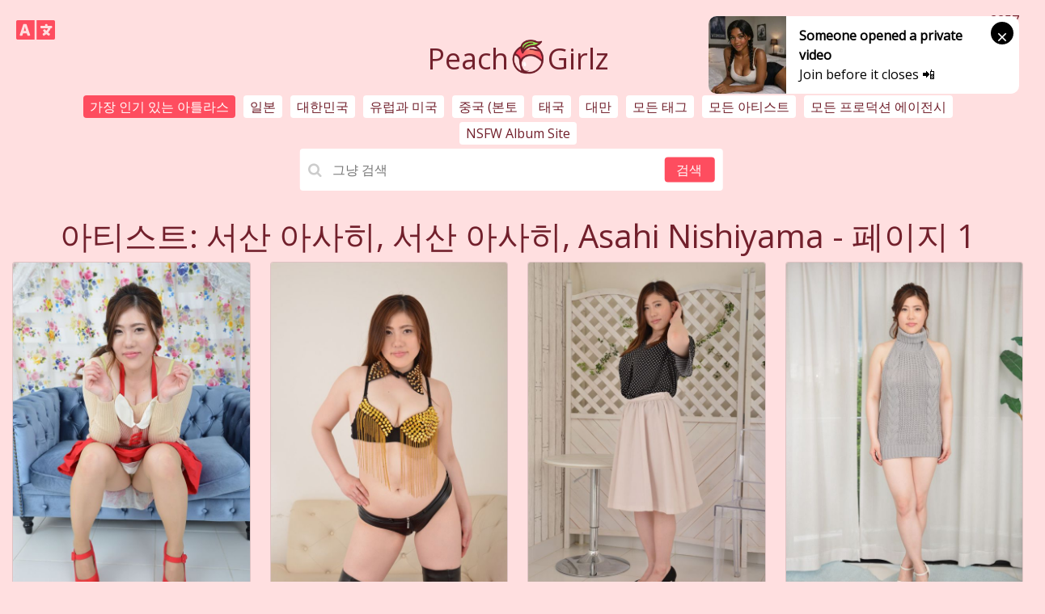

--- FILE ---
content_type: text/html; charset=utf-8
request_url: https://ko.peachgirlz.com/artist/hlf2sp0
body_size: 6953
content:


<!DOCTYPE html>
<html lang="zh-CN" prefix="og: https://ogp.me/ns#">
<head>
	<meta charset="utf-8">
		<meta name="viewport" content="width=device-width, initial-scale=1, shrink-to-fit=no">
	<meta name="theme-color" content="#ccebf6">
	<link rel="icon" href="https://res.peachgirlz.com/peachgirlz/favicon.ico" type="image/x-icon">
	<meta property="og:type" content="website">
	<meta property="og:site_name" content="PeachGirlz.Com">
	<title>&#xC544;&#xD2F0;&#xC2A4;&#xD2B8;: &#xC11C;&#xC0B0; &#xC544;&#xC0AC;&#xD788;,&#xC11C;&#xC0B0; &#xC544;&#xC0AC;&#xD788;,Asahi Nishiyama - &#xD398;&#xC774;&#xC9C0; 1,&#xD53C;&#xCE58;&#xAC78;&#xC988; &#xBDF0;&#xD2F0; &#xD3EC;&#xD1A0; &#xAC24;&#xB7EC;&#xB9AC;</title>
        <meta property="og:title" content="&#xC544;&#xD2F0;&#xC2A4;&#xD2B8;: &#xC11C;&#xC0B0; &#xC544;&#xC0AC;&#xD788;,&#xC11C;&#xC0B0; &#xC544;&#xC0AC;&#xD788;,Asahi Nishiyama - &#xD398;&#xC774;&#xC9C0; 1,&#xD53C;&#xCE58;&#xAC78;&#xC988; &#xBDF0;&#xD2F0; &#xD3EC;&#xD1A0; &#xAC24;&#xB7EC;&#xB9AC;">
	<link rel="alternate" hreflang="zh-cn" href="https://cn.peachgirlz.com/artist/hlf2sp0"><link rel="alternate" hreflang="zh-tw" href="https://tw.peachgirlz.com/artist/hlf2sp0"><link rel="alternate" hreflang="zh-hk" href="https://tw.peachgirlz.com/artist/hlf2sp0"><link rel="alternate" hreflang="zh-sg" href="https://tw.peachgirlz.com/artist/hlf2sp0"><link rel="alternate" hreflang="en" href="https://en.peachgirlz.com/artist/hlf2sp0"><link rel="alternate" hreflang="ja" href="https://ja.peachgirlz.com/artist/hlf2sp0"><link rel="alternate" hreflang="ko" href="https://ko.peachgirlz.com/artist/hlf2sp0"><link rel="alternate" hreflang="ru" href="https://ru.peachgirlz.com/artist/hlf2sp0"><link rel="alternate" hreflang="de" href="https://de.peachgirlz.com/artist/hlf2sp0"><link rel="alternate" hreflang="fr" href="https://fr.peachgirlz.com/artist/hlf2sp0"><link rel="alternate" hreflang="es" href="https://es.peachgirlz.com/artist/hlf2sp0"><link rel="alternate" hreflang="pt" href="https://pt.peachgirlz.com/artist/hlf2sp0"><link rel="alternate" hreflang="it" href="https://it.peachgirlz.com/artist/hlf2sp0"><link rel="alternate" hreflang="nl" href="https://nl.peachgirlz.com/artist/hlf2sp0"><link rel="alternate" hreflang="pl" href="https://pl.peachgirlz.com/artist/hlf2sp0"><link rel="alternate" hreflang="id" href="https://id.peachgirlz.com/artist/hlf2sp0"><link rel="alternate" hreflang="th" href="https://th.peachgirlz.com/artist/hlf2sp0"><link rel="alternate" hreflang="vi" href="https://vi.peachgirlz.com/artist/hlf2sp0"><link rel="alternate" hreflang="x-default" href="https://en.peachgirlz.com/artist/hlf2sp0">
	<meta name="keywords" content="&#xC544;&#xD2F0;&#xC2A4;&#xD2B8;[&#xC11C;&#xC0B0; &#xC544;&#xC0AC;&#xD788;,&#xC11C;&#xC0B0; &#xC544;&#xC0AC;&#xD788;,Asahi Nishiyama],&#xD53C;&#xCE58;&#xAC78;&#xC988; &#xBDF0;&#xD2F0; &#xD3EC;&#xD1A0; &#xAC24;&#xB7EC;&#xB9AC;">
	<meta name="description" content="&#xC544;&#xD2F0;&#xC2A4;&#xD2B8;[&#xC11C;&#xC0B0; &#xC544;&#xC0AC;&#xD788;,&#xC11C;&#xC0B0; &#xC544;&#xC0AC;&#xD788;,Asahi Nishiyama] - &#xD398;&#xC774;&#xC9C0; 1,&#xD53C;&#xCE58;&#xAC78;&#xC988; &#xBDF0;&#xD2F0; &#xD3EC;&#xD1A0; &#xAC24;&#xB7EC;&#xB9AC;">
<meta property="og:description" content="&#xC544;&#xD2F0;&#xC2A4;&#xD2B8;[&#xC11C;&#xC0B0; &#xC544;&#xC0AC;&#xD788;,&#xC11C;&#xC0B0; &#xC544;&#xC0AC;&#xD788;,Asahi Nishiyama] - &#xD398;&#xC774;&#xC9C0; 1,&#xD53C;&#xCE58;&#xAC78;&#xC988; &#xBDF0;&#xD2F0; &#xD3EC;&#xD1A0; &#xAC24;&#xB7EC;&#xB9AC;">
	<link rel="canonical" href="https://ko.peachgirlz.com/artist/hlf2sp0">
<meta property="og:url" content="https://ko.peachgirlz.com/artist/hlf2sp0">
<meta property="og:image" content="https://ko.peachgirlz.com/peachgirlz/css/images/logo_320x320.png">
<meta property="og:image:width" content="320">
<meta property="og:image:height" content="320">
	<script type="application/ld&#x2B;json"></script>
	<base href="/">
	<!-- Global site tag (gtag.js) - Google Analytics --><script async src="https://www.googletagmanager.com/gtag/js?id=G-LMCT0BWRPM"></script><script>	window.dataLayer = window.dataLayer || [];	function gtag() { dataLayer.push(arguments); }	gtag('js', new Date());	gtag('config', 'G-LMCT0BWRPM');</script>
    <link rel="stylesheet" href="https://res.peachgirlz.com/peachgirlz/css/bootstrap.min.css">
	<link rel="stylesheet" href="https://res.peachgirlz.com/peachgirlz/lib/lightbox2/css/lightbox.min.css">
	<link rel="stylesheet" href="https://res.peachgirlz.com/peachgirlz/lib/jquery-modal/jquery.modal.min.css?v=20260130060341">
    <link rel="preconnect" href="https://fonts.googleapis.com">
	<link rel="preconnect" href="https://fonts.gstatic.com" crossorigin>
	<link href="https://fonts.googleapis.com/css2?family=Open+Sans&display=swap" rel="stylesheet">
	<link href="https://res.peachgirlz.com/peachgirlz/css/icomoon/style.css" rel="stylesheet">
	<link rel="stylesheet" href="https://res.peachgirlz.com/peachgirlz/components.min.css?v=20260130060341">
	<link rel="alternate" type="application/rss+xml" title="RSS Feed for peachgirlz.com" href="https://rss.peachgirlz.com/api/ko/rss">
	<style>
		.lg-has-iframe {
			position: absolute;
			top: 0px;
			bottom: 0px;
		}

		iframe.lg-object {
			width: 400px !important;
			height: 800px !important;
			margin-top: 0px !important;
		}
	</style>
		<script type='text/javascript' src='//t84c3srgclc9.com/bf/20/0c/bf200c07c38cc960c9cddc7a8143625c.js'></script>
</head>
<body>
	<div id="divLanguageMain" style="display:none;"><div class="floating-button-menu-overlay" style="display: block;" id="divLanguageOverlay"><div class="floating-button-menu menu-on"><div class="floating-button-menu-links"><div class="row justify-content-center align-items-center"><div class="col-6"><a class="on-popunder" id="228afb2d-031b-4b23-9c2d-8616833eeeb8" href="https://cn.peachgirlz.com/artist/hlf2sp0">&#x7B80;&#x4F53;&#x4E2D;&#x6587;</a></div><div class="col-6"><a class="on-popunder" id="f365af8e-732a-4d2a-991b-0ab2cb0ca332" href="https://tw.peachgirlz.com/artist/hlf2sp0">&#x7E41;&#x9AD4;&#x4E2D;&#x6587;</a></div><div class="col-6"><a class="on-popunder" id="cb4d5488-8c76-4de5-a647-5dd12d44160e" href="https://en.peachgirlz.com/artist/hlf2sp0">English</a></div><div class="col-6"><a class="on-popunder" id="2b7a6d26-090a-47d6-b811-c665704130b4" href="https://ja.peachgirlz.com/artist/hlf2sp0">&#x65E5;&#x672C;&#x8A9E;</a></div><div class="col-6"><a class="on-popunder" id="739b3229-93d7-435a-82e0-b97561241492" href="https://ko.peachgirlz.com/artist/hlf2sp0">&#xD55C;&#xAD6D;&#xC5B4;</a></div><div class="col-6"><a class="on-popunder" id="83f4286f-42ef-4ead-90da-6c2508ef371a" href="https://id.peachgirlz.com/artist/hlf2sp0">Bahasa Indonesia</a></div><div class="col-6"><a class="on-popunder" id="7ed29b94-156b-4118-89ab-4a57bd1f2b70" href="https://th.peachgirlz.com/artist/hlf2sp0">&#xE44;&#xE17;&#xE22;</a></div><div class="col-6"><a class="on-popunder" id="97cde3f7-bd13-4d38-8ab8-a070d6773b59" href="https://vi.peachgirlz.com/artist/hlf2sp0">Ti&#x1EBF;ng Vi&#x1EC7;t</a></div><div class="col-6"><a class="on-popunder" id="de704310-26e8-4e32-86a3-d69dd91745d9" href="https://ru.peachgirlz.com/artist/hlf2sp0">P&#x443;&#x441;&#x441;&#x43A;&#x438;&#x439;</a></div><div class="col-6"><a class="on-popunder" id="c7847dc5-3d23-4e8b-aced-ca8532cf8bc3" href="https://de.peachgirlz.com/artist/hlf2sp0">Deutsche</a></div><div class="col-6"><a class="on-popunder" id="6b390427-2d40-4f41-910d-51cffc36b017" href="https://fr.peachgirlz.com/artist/hlf2sp0">Fran&#xE7;ais</a></div><div class="col-6"><a class="on-popunder" id="4eef5f67-73e7-4088-819e-64269eba4a53" href="https://es.peachgirlz.com/artist/hlf2sp0">Espa&#xF1;ol</a></div><div class="col-6"><a class="on-popunder" id="228afb2d-031b-4b23-9c2d-8616833eeeb8" href="https://pt.peachgirlz.com/artist/hlf2sp0">Portugu&#xEA;s</a></div><div class="col-6"><a class="on-popunder" id="5059ae24-c17e-4f4c-a649-4910068d137a" href="https://it.peachgirlz.com/artist/hlf2sp0">Italiano</a></div><div class="col-6"><a class="on-popunder" id="646ce720-afa7-4ac8-9984-f2783618b573" href="https://nl.peachgirlz.com/artist/hlf2sp0">Nederlands</a></div><div class="col-6"><a class="on-popunder" id="3b4b8123-312e-4164-8f9f-7081270f8234" href="https://pl.peachgirlz.com/artist/hlf2sp0">Polskie</a></div></div></div></div></div></div>
	<div id="root">
		<header class="p-3 mb-3"><div class="container"><div class="flex-wrap align-items-center justify-content-center justify-content-lg-start"><div class="title"><a class="on-popunder" href="https://ko.peachgirlz.com/" title="PeachGirlz"><div class="d-flex justify-content-center"><span>Peach</span>
            <img src="peachgirlz/css/images/logo_320x320.png" alt="PeachGirlz" style="width: 48px; height: 48px; margin-top: 0px;">
            <span>Girlz</span></div></a></div>

			<ul class="nav col-12 col-lg-auto me-lg-auto mb-2 justify-content-center mb-md-0" style="font-size: 16px;"><li><a href="https://ko.peachgirlz.com/" class="nav-link px-2 link-dark menu-active" title="&#xAC00;&#xC7A5; &#xC778;&#xAE30; &#xC788;&#xB294; &#xC544;&#xD2C0;&#xB77C;&#xC2A4;">&#xAC00;&#xC7A5; &#xC778;&#xAE30; &#xC788;&#xB294; &#xC544;&#xD2C0;&#xB77C;&#xC2A4;</a></li><li><a href="https://ko.peachgirlz.com/zone/9s1j1pi" class="nav-link px-2 link-dark menu-inactive" title="&#xC77C;&#xBCF8;">&#xC77C;&#xBCF8;</a></li><li><a href="https://ko.peachgirlz.com/zone/54n5yah" class="nav-link px-2 link-dark menu-inactive" title="&#xB300;&#xD55C;&#xBBFC;&#xAD6D;">&#xB300;&#xD55C;&#xBBFC;&#xAD6D;</a></li><li><a href="https://ko.peachgirlz.com/zone/9vverew" class="nav-link px-2 link-dark menu-inactive" title="&#xC720;&#xB7FD;&#xACFC; &#xBBF8;&#xAD6D;">&#xC720;&#xB7FD;&#xACFC; &#xBBF8;&#xAD6D;</a></li><li><a href="https://ko.peachgirlz.com/zone/hr6oopd" class="nav-link px-2 link-dark menu-inactive" title="&#xC911;&#xAD6D; (&#xBCF8;&#xD1A0;">&#xC911;&#xAD6D; (&#xBCF8;&#xD1A0;</a></li><li><a href="https://ko.peachgirlz.com/zone/9rb27k5" class="nav-link px-2 link-dark menu-inactive" title="&#xD0DC;&#xAD6D;">&#xD0DC;&#xAD6D;</a></li><li><a href="https://ko.peachgirlz.com/zone/5ctlhi9" class="nav-link px-2 link-dark menu-inactive" title="&#xB300;&#xB9CC;">&#xB300;&#xB9CC;</a></li><li><a href="https://ko.peachgirlz.com/tags/" class="nav-link px-2 link-dark menu-inactive" title="&#xBAA8;&#xB4E0; &#xD0DC;&#xADF8;">&#xBAA8;&#xB4E0; &#xD0DC;&#xADF8;</a></li><li><a href="https://ko.peachgirlz.com/artists/" class="nav-link px-2 link-dark menu-inactive" title="&#xBAA8;&#xB4E0; &#xC544;&#xD2F0;&#xC2A4;&#xD2B8;">&#xBAA8;&#xB4E0; &#xC544;&#xD2F0;&#xC2A4;&#xD2B8;</a></li><li><a href="https://ko.peachgirlz.com/agencies/" class="nav-link px-2 link-dark menu-inactive" title="&#xBAA8;&#xB4E0; &#xD504;&#xB85C;&#xB355;&#xC158; &#xC5D0;&#xC774;&#xC804;&#xC2DC;">&#xBAA8;&#xB4E0; &#xD504;&#xB85C;&#xB355;&#xC158; &#xC5D0;&#xC774;&#xC804;&#xC2DC;</a></li><li><a href="https://bunnyxgirl.com" class="nav-link px-2 link-dark menu-inactive" title="NSFW Album Site">NSFW Album Site</a></li></ul></div>
		<div class="row d-flex justify-content-center"><div class="col-12 col-lg-auto mb-3 mb-lg-0 me-lg-3"><div class="pgz-main-search-form"><input type="hidden" value="/find" id="hidSearchPath">
        <form method="get" class="search-form" action="https://peachgirlz.com/" autocomplete="off"><div class="pgz-search-field-w"><input id="txtSearchKey" type="search" autocomplete="off" class="pgz-search-field" placeholder="&#xADF8;&#xB0E5; &#xAC80;&#xC0C9;" name="s" title="Search for:">
                <input id="btSearch" type="submit" class="pgz-search-submit" readonly="readonly" value="&#xAC80;&#xC0C9;"></div></form>
        <div class="autosuggest-results"></div></div></div></div></div></header>
		<a name="list"></a>
<div class="row justify-content-center"><div class="col-24"><h1 class="type-title">&#xC544;&#xD2F0;&#xC2A4;&#xD2B8;: &#xC11C;&#xC0B0; &#xC544;&#xC0AC;&#xD788;, &#xC11C;&#xC0B0; &#xC544;&#xC0AC;&#xD788;, Asahi Nishiyama - &#xD398;&#xC774;&#xC9C0; 1</h1></div></div>
<div id="List_Id_1" class="row" style="margin-right: 3px;margin-left: 3px;"><div class="col-12 col-sm-6 col-md-4 col-lg-3"><div class="card mb-2 album-list-card"><a class="on-popunder" href="/post/9riau54z0e" alt="&quot;[&#x79C0; &#x4EBA; XIUREN] 1512 &#xD638;"><img class="card-img lazy" src="https://img.peachgirlz.com/4jwcwsp/4om5t6y/690ujsz/4iptf7g/180/f2ui0o3.jpg" data-src="https://img.peachgirlz.com/4jwcwsp/4om5t6y/690ujsz/4iptf7g/600/2e2o7li.jpg" alt="&quot;[&#x79C0; &#x4EBA; XIUREN] 1512 &#xD638;">
						<div class="card-img-overlay"><div class="card-body" style="bottom: 1%;position: absolute;"><h4 class="card-title"><a alt="&quot;[&#x79C0; &#x4EBA; XIUREN] 1512 &#xD638;" href="/post/9riau54z0e">&quot;[&#x79C0; &#x4EBA; XIUREN] 1512 &#xD638;</a></h4></div></div></a></div></div><div class="col-12 col-sm-6 col-md-4 col-lg-3"><div class="card mb-2 album-list-card"><a class="on-popunder" href="/post/czvfb2ks23" alt="[Digi-Gra] &#xC11C;&#xC0B0; &#xC544;&#xC0AC;&#xD788;"><img class="card-img lazy" src="https://img.peachgirlz.com/4jwcwsp/4om5t6y/690ujsz/5e30bu1/180/41hkwpv.jpg" data-src="https://img.peachgirlz.com/4jwcwsp/4om5t6y/690ujsz/5e30bu1/600/4nxqx7n.jpg" alt="[Digi-Gra] &#xC11C;&#xC0B0; &#xC544;&#xC0AC;&#xD788;">
						<div class="card-img-overlay"><div class="card-body" style="bottom: 1%;position: absolute;"><h4 class="card-title"><a alt="[Digi-Gra] &#xC11C;&#xC0B0; &#xC544;&#xC0AC;&#xD788;" href="/post/czvfb2ks23">[Digi-Gra] &#xC11C;&#xC0B0; &#xC544;&#xC0AC;&#xD788;</a></h4></div></div></a></div></div><div class="col-12 col-sm-6 col-md-4 col-lg-3"><div class="card mb-2 album-list-card"><a class="on-popunder" href="/post/dlbgjpjvn5" alt="Asahi Nishiyama &#x897F;&#x5C71;&#x3042;&#x3055;&#x3072; Photoset 06 [Digi-Gra]"><img class="card-img lazy" src="https://img.peachgirlz.com/4jwcwsp/4om5t6y/690ujsz/29bdcsc/180/31xtpgw.jpg" data-src="https://img.peachgirlz.com/4jwcwsp/4om5t6y/690ujsz/29bdcsc/600/4tqb0d3.jpg" alt="Asahi Nishiyama &#x897F;&#x5C71;&#x3042;&#x3055;&#x3072; Photoset 06 [Digi-Gra]">
						<div class="card-img-overlay"><div class="card-body" style="bottom: 1%;position: absolute;"><h4 class="card-title"><a alt="Asahi Nishiyama &#x897F;&#x5C71;&#x3042;&#x3055;&#x3072; Photoset 06 [Digi-Gra]" href="/post/dlbgjpjvn5">Asahi Nishiyama &#x897F;&#x5C71;&#x3042;&#x3055;&#x3072; Photoset 06 [Digi-Gra]</a></h4></div></div></a></div></div><div class="col-12 col-sm-6 col-md-4 col-lg-3"><div class="card mb-2 album-list-card"><a class="on-popunder" href="/post/ka5wyhnak6" alt="[Digi-Gra] Asahi Nishiyama &#xB2C8;&#xC2DC;&#xC57C;&#xB9C8; &#xC544;&#xC0AC;&#xD788; Photoset 01"><img class="card-img lazy" src="https://img.peachgirlz.com/4jwcwsp/4om5t6y/690ujsz/1t7nq6v/180/22jjrkn.jpg" data-src="https://img.peachgirlz.com/4jwcwsp/4om5t6y/690ujsz/1t7nq6v/600/5agrk2h.jpg" alt="[Digi-Gra] Asahi Nishiyama &#xB2C8;&#xC2DC;&#xC57C;&#xB9C8; &#xC544;&#xC0AC;&#xD788; Photoset 01">
						<div class="card-img-overlay"><div class="card-body" style="bottom: 1%;position: absolute;"><h4 class="card-title"><a alt="[Digi-Gra] Asahi Nishiyama &#xB2C8;&#xC2DC;&#xC57C;&#xB9C8; &#xC544;&#xC0AC;&#xD788; Photoset 01" href="/post/ka5wyhnak6">[Digi-Gra] Asahi Nishiyama &#xB2C8;&#xC2DC;&#xC57C;&#xB9C8; &#xC544;&#xC0AC;&#xD788; Photoset 01</a></h4></div></div></a></div></div><div class="col-12 col-sm-6 col-md-4 col-lg-3"><div class="card mb-2 album-list-card"><a class="on-popunder" href="/post/5h5zjhow7p" alt="[Digi-Gra] Nishiyama &#x3042;&#x3055;&#x3072;/Nishiyama Asahi Asahi Nishiyama Photoset 03"><img class="card-img lazy" src="https://img.peachgirlz.com/4jwcwsp/4om5t6y/690ujsz/767ec6h/180/2dx0ycm.jpg" data-src="https://img.peachgirlz.com/4jwcwsp/4om5t6y/690ujsz/767ec6h/600/3id2126.jpg" alt="[Digi-Gra] Nishiyama &#x3042;&#x3055;&#x3072;/Nishiyama Asahi Asahi Nishiyama Photoset 03">
						<div class="card-img-overlay"><div class="card-body" style="bottom: 1%;position: absolute;"><h4 class="card-title"><a alt="[Digi-Gra] Nishiyama &#x3042;&#x3055;&#x3072;/Nishiyama Asahi Asahi Nishiyama Photoset 03" href="/post/5h5zjhow7p">[Digi-Gra] Nishiyama &#x3042;&#x3055;&#x3072;/Nishiyama Asahi Asahi Nishiyama Photoset 03</a></h4></div></div></a></div></div><div class="col-12 col-sm-6 col-md-4 col-lg-3"><div class="card mb-2 album-list-card"><div class="d-flex flex-column justify-content-center align-items-center"><script type="application/javascript" src="https://a.magsrv.com/ad-provider.js" async="async"></script><ins class="eas6a97888e" data-zoneid="4410202"></ins><script>(AdProvider = window.AdProvider || []).push({"serve": {}});</script></div></div></div><div class="col-12 col-sm-6 col-md-4 col-lg-3"><div class="card mb-2 album-list-card"><a class="on-popunder" href="/post/cmvq2re7vc" alt="[Digi-Gra] &#xB2C8;&#xC2DC;&#xC57C;&#xB9C8; &#xC544;&#xC0AC;&#xD788; &#x897F;&#x5C71; &#x671D;&#x65E5; / &#x897F;&#x5C71; &#x3042; &#x3055; &#x3072; Photoset 04"><img class="card-img lazy" src="https://img.peachgirlz.com/4jwcwsp/4om5t6y/690ujsz/5x3ruio/180/bxmlxyz.jpg" data-src="https://img.peachgirlz.com/4jwcwsp/4om5t6y/690ujsz/5x3ruio/600/3w5l3h1.jpg" alt="[Digi-Gra] &#xB2C8;&#xC2DC;&#xC57C;&#xB9C8; &#xC544;&#xC0AC;&#xD788; &#x897F;&#x5C71; &#x671D;&#x65E5; / &#x897F;&#x5C71; &#x3042; &#x3055; &#x3072; Photoset 04">
						<div class="card-img-overlay"><div class="card-body" style="bottom: 1%;position: absolute;"><h4 class="card-title"><a alt="[Digi-Gra] &#xB2C8;&#xC2DC;&#xC57C;&#xB9C8; &#xC544;&#xC0AC;&#xD788; &#x897F;&#x5C71; &#x671D;&#x65E5; / &#x897F;&#x5C71; &#x3042; &#x3055; &#x3072; Photoset 04" href="/post/cmvq2re7vc">[Digi-Gra] &#xB2C8;&#xC2DC;&#xC57C;&#xB9C8; &#xC544;&#xC0AC;&#xD788; &#x897F;&#x5C71; &#x671D;&#x65E5; / &#x897F;&#x5C71; &#x3042; &#x3055; &#x3072; Photoset 04</a></h4></div></div></a></div></div><div class="col-12 col-sm-6 col-md-4 col-lg-3"><div class="card mb-2 album-list-card"><a class="on-popunder" href="/post/do4qtaw7d4" alt="&#x897F;&#x5C71; &#x671D;&#x65E5; / &#x897F;&#x5C71; &#x3042; &#x3055; &#x3072; Photoset 05 [Digi-Gra]"><img class="card-img lazy" src="https://img.peachgirlz.com/4jwcwsp/4om5t6y/690ujsz/2hgrytn/180/7dfslk1.jpg" data-src="https://img.peachgirlz.com/4jwcwsp/4om5t6y/690ujsz/2hgrytn/600/7e5pd8j.jpg" alt="&#x897F;&#x5C71; &#x671D;&#x65E5; / &#x897F;&#x5C71; &#x3042; &#x3055; &#x3072; Photoset 05 [Digi-Gra]">
						<div class="card-img-overlay"><div class="card-body" style="bottom: 1%;position: absolute;"><h4 class="card-title"><a alt="&#x897F;&#x5C71; &#x671D;&#x65E5; / &#x897F;&#x5C71; &#x3042; &#x3055; &#x3072; Photoset 05 [Digi-Gra]" href="/post/do4qtaw7d4">&#x897F;&#x5C71; &#x671D;&#x65E5; / &#x897F;&#x5C71; &#x3042; &#x3055; &#x3072; Photoset 05 [Digi-Gra]</a></h4></div></div></a></div></div></div>
	<div class="d-flex justify-content-center align-items-center"><script type="text/javascript">	atOptions = {		'key' : '0004c65fa9c03fa5d043aa8790daf72b',		'format' : 'iframe',		'height' : 90,		'width' : 728,		'params' : {}	};	document.write('<scr' + 'ipt type="text/javascript" src="http' + (location.protocol === 'https:' ? 's' : '') + '://t84c3srgclc9.com/0004c65fa9c03fa5d043aa8790daf72b/invoke.js"></scr' + 'ipt>');</script></div><div class="row justify-content-center"><div class="pgz-pagination" role="navigation"><div class="nav-links"><a class="on-popunder prev page-numbers" href="https://ko.peachgirlz.com/post/cftponp242">&#xB79C;&#xB364; &#xC544;&#xD2C0;&#xB77C;&#xC2A4;</a><span aria-current="page" class="page-numbers current">1</span><a class="on-popunder next page-numbers" href="https://ko.peachgirlz.com/post/cftponp242">&#xB79C;&#xB364; &#xC544;&#xD2C0;&#xB77C;&#xC2A4;</a></div></div></div><div class="d-flex justify-content-center align-items-center"><script type="text/javascript">	atOptions = {		'key' : '0004c65fa9c03fa5d043aa8790daf72b',		'format' : 'iframe',		'height' : 90,		'width' : 728,		'params' : {}	};	document.write('<scr' + 'ipt type="text/javascript" src="http' + (location.protocol === 'https:' ? 's' : '') + '://t84c3srgclc9.com/0004c65fa9c03fa5d043aa8790daf72b/invoke.js"></scr' + 'ipt>');</script></div>
<div class="row justify-content-center"><div class="col-24"><h3 style="color: #72202c; text-align: center;">&#xC778;&#xAE30;&#xC788;&#xB294; &#xC544;&#xD2C0;&#xB77C;&#xC2A4;</h3></div></div>
	<div id="PopularList_36" class="row" style="margin-right: 3px;margin-left: 3px;"><div class="col-12 col-sm-6 col-md-4 col-lg-3"><div class="card mb-2 album-list-card"><a class="on-popunder" href="/post/dlzp7z5kpr" alt="&#xB098;&#xB8E8;&#xC138; &#xC2EC;&#xBBF8; &quot;&#xB85C;&#xB9AC; &#xADC0;&#xC5EC;&#xC6B4; H &#xBBF8;&#xC720; &#xCC9C;&#xC0AC;&#xAC00; &#xCDA4;&#xCD94; &#xB4EF; &#xB0B4;&#xB824;&#xC624;&#xACE0; ...&quot;[DGC] NO.1080"><img class="card-img lazy" src="https://img.peachgirlz.com/4jwcwsp/5pls5bn/691czip/29esae7/180/jpm5xpl.jpg" data-src="https://img.peachgirlz.com/4jwcwsp/5pls5bn/691czip/29esae7/600/4fiztz2.jpg" alt="&#xB098;&#xB8E8;&#xC138; &#xC2EC;&#xBBF8; &quot;&#xB85C;&#xB9AC; &#xADC0;&#xC5EC;&#xC6B4; H &#xBBF8;&#xC720; &#xCC9C;&#xC0AC;&#xAC00; &#xCDA4;&#xCD94; &#xB4EF; &#xB0B4;&#xB824;&#xC624;&#xACE0; ...&quot;[DGC] NO.1080">
						<div class="card-img-overlay"><div class="card-body" style="bottom: 1%;position: absolute;"><h4 class="card-title"><a alt="&#xB098;&#xB8E8;&#xC138; &#xC2EC;&#xBBF8; &quot;&#xB85C;&#xB9AC; &#xADC0;&#xC5EC;&#xC6B4; H &#xBBF8;&#xC720; &#xCC9C;&#xC0AC;&#xAC00; &#xCDA4;&#xCD94; &#xB4EF; &#xB0B4;&#xB824;&#xC624;&#xACE0; ...&quot;[DGC] NO.1080" href="/post/dlzp7z5kpr">&#xB098;&#xB8E8;&#xC138; &#xC2EC;&#xBBF8; &quot;&#xB85C;&#xB9AC; &#xADC0;&#xC5EC;&#xC6B4; H &#xBBF8;&#xC720; &#xCC9C;&#xC0AC;&#xAC00; &#xCDA4;&#xCD94; &#xB4EF; &#xB0B4;&#xB824;&#xC624;&#xACE0; ...&quot;[DGC] NO.1080</a></h4></div></div></a></div></div><div class="col-12 col-sm-6 col-md-4 col-lg-3"><div class="card mb-2 album-list-card"><a class="on-popunder" href="/post/c4sf7bqs29" alt="[&#xCC9C;&#xC77C;&#xC57C;&#xD654;] 169&#xD654; &#x27;&#xD551;&#xD06C; &#xBA54;&#xBAA8;&#xB9AC;&#xC988; 1&#x27;"><img class="card-img lazy" src="https://img.peachgirlz.com/6imhhs2/7imujuh/2jb641j/5gj0abrju4/180/4to8zb5.jpg" data-src="https://img.peachgirlz.com/6imhhs2/7imujuh/2jb641j/5gj0abrju4/600/1ssmv6r.jpg" alt="[&#xCC9C;&#xC77C;&#xC57C;&#xD654;] 169&#xD654; &#x27;&#xD551;&#xD06C; &#xBA54;&#xBAA8;&#xB9AC;&#xC988; 1&#x27;">
						<div class="card-img-overlay"><div class="card-body" style="bottom: 1%;position: absolute;"><h4 class="card-title"><a alt="[&#xCC9C;&#xC77C;&#xC57C;&#xD654;] 169&#xD654; &#x27;&#xD551;&#xD06C; &#xBA54;&#xBAA8;&#xB9AC;&#xC988; 1&#x27;" href="/post/c4sf7bqs29">[&#xCC9C;&#xC77C;&#xC57C;&#xD654;] 169&#xD654; &#x27;&#xD551;&#xD06C; &#xBA54;&#xBAA8;&#xB9AC;&#xC988; 1&#x27;</a></h4></div></div></a></div></div><div class="col-12 col-sm-6 col-md-4 col-lg-3"><div class="card mb-2 album-list-card"><a class="on-popunder" href="/post/hfok4ugdex" alt="&#x300B; [YS &#xC6F9;] 418 &#xC9D1;"><img class="card-img lazy" src="https://img.peachgirlz.com/4jwcwsp/1bjm8q0/6eiqbvz/60h1gfd/180/3wgmgvt.jpg" data-src="https://img.peachgirlz.com/4jwcwsp/1bjm8q0/6eiqbvz/60h1gfd/600/1v863zt.jpg" alt="&#x300B; [YS &#xC6F9;] 418 &#xC9D1;">
						<div class="card-img-overlay"><div class="card-body" style="bottom: 1%;position: absolute;"><h4 class="card-title"><a alt="&#x300B; [YS &#xC6F9;] 418 &#xC9D1;" href="/post/hfok4ugdex">&#x300B; [YS &#xC6F9;] 418 &#xC9D1;</a></h4></div></div></a></div></div><div class="col-12 col-sm-6 col-md-4 col-lg-3"><div class="card mb-2 album-list-card"><a class="on-popunder" href="/post/67rvj3i6q7" alt="&#xBCA0;&#xD2F0; &#xB9B0; &#xC790;&#xC2E0; &quot;&#xAE34; &#xCE58;&#xB9C8;&#xC640; &#xC2A4;&#xD0C0;&#xD0B9;&#xC758; &#xC720;&#xD639;&quot;[&#x79C0; &#x4EBA; XIUREN] No.1993"><img class="card-img lazy" src="https://img.peachgirlz.com/6imhhs2/2cef8ad/6l9s1e9/mai3c8p/180/3m201yk.jpg" data-src="https://img.peachgirlz.com/6imhhs2/2cef8ad/6l9s1e9/mai3c8p/600/7c3ieta.jpg" alt="&#xBCA0;&#xD2F0; &#xB9B0; &#xC790;&#xC2E0; &quot;&#xAE34; &#xCE58;&#xB9C8;&#xC640; &#xC2A4;&#xD0C0;&#xD0B9;&#xC758; &#xC720;&#xD639;&quot;[&#x79C0; &#x4EBA; XIUREN] No.1993">
						<div class="card-img-overlay"><div class="card-body" style="bottom: 1%;position: absolute;"><h4 class="card-title"><a alt="&#xBCA0;&#xD2F0; &#xB9B0; &#xC790;&#xC2E0; &quot;&#xAE34; &#xCE58;&#xB9C8;&#xC640; &#xC2A4;&#xD0C0;&#xD0B9;&#xC758; &#xC720;&#xD639;&quot;[&#x79C0; &#x4EBA; XIUREN] No.1993" href="/post/67rvj3i6q7">&#xBCA0;&#xD2F0; &#xB9B0; &#xC790;&#xC2E0; &quot;&#xAE34; &#xCE58;&#xB9C8;&#xC640; &#xC2A4;&#xD0C0;&#xD0B9;&#xC758; &#xC720;&#xD639;&quot;[&#x79C0; &#x4EBA; XIUREN] No.1993</a></h4></div></div></a></div></div><div class="col-12 col-sm-6 col-md-4 col-lg-3"><div class="card mb-2 album-list-card"><a class="on-popunder" href="/post/kbajyal36u" alt="[&#x5F02; &#x601D; &#x8DA3;&#x5411; IESS] &#xBAA8;&#xB378; &#xC57C;&#xC624; &#xC57C;&#xC624; &quot;&#xACE0;&#xB0C9;&#xC774; &#xC5EC;&#xC790; &#xBCF4;&#xC2A4;&quot;"><img class="card-img lazy" src="https://img.peachgirlz.com/6imhhs2/3r66lgm/5gz7vxw/1btcqt9/180/tg5qxct.jpg" data-src="https://img.peachgirlz.com/6imhhs2/3r66lgm/5gz7vxw/1btcqt9/600/2u7wc8u.jpg" alt="[&#x5F02; &#x601D; &#x8DA3;&#x5411; IESS] &#xBAA8;&#xB378; &#xC57C;&#xC624; &#xC57C;&#xC624; &quot;&#xACE0;&#xB0C9;&#xC774; &#xC5EC;&#xC790; &#xBCF4;&#xC2A4;&quot;">
						<div class="card-img-overlay"><div class="card-body" style="bottom: 1%;position: absolute;"><h4 class="card-title"><a alt="[&#x5F02; &#x601D; &#x8DA3;&#x5411; IESS] &#xBAA8;&#xB378; &#xC57C;&#xC624; &#xC57C;&#xC624; &quot;&#xACE0;&#xB0C9;&#xC774; &#xC5EC;&#xC790; &#xBCF4;&#xC2A4;&quot;" href="/post/kbajyal36u">[&#x5F02; &#x601D; &#x8DA3;&#x5411; IESS] &#xBAA8;&#xB378; &#xC57C;&#xC624; &#xC57C;&#xC624; &quot;&#xACE0;&#xB0C9;&#xC774; &#xC5EC;&#xC790; &#xBCF4;&#xC2A4;&quot;</a></h4></div></div></a></div></div><div class="col-12 col-sm-6 col-md-4 col-lg-3"><div class="card mb-2 album-list-card"><div class="d-flex flex-column justify-content-center align-items-center"><script type="application/javascript" src="https://a.magsrv.com/ad-provider.js" async="async"></script><ins class="eas6a97888e" data-zoneid="4410218"></ins><script>(AdProvider = window.AdProvider || []).push({"serve": {}});</script></div></div></div><div class="col-12 col-sm-6 col-md-4 col-lg-3"><div class="card mb-2 album-list-card"><a class="on-popunder" href="/post/9botmel68v" alt="&#xBBF8;&#xCE20;&#xD0A4; &#xB9C1;&#xACE0; [Mitsu Maniacs 2] &#xB780;&#xC81C;&#xB9AC; &#x2B; &#xBE44;&#xD0A4;&#xB2C8; [HERESY]"><img class="card-img lazy" src="https://img.peachgirlz.com/4jwcwsp/1hab4qv/59n4mxa/4bhyxo9/180/5l5t7kc.jpg" data-src="https://img.peachgirlz.com/4jwcwsp/1hab4qv/59n4mxa/4bhyxo9/600/7fb4gze.jpg" alt="&#xBBF8;&#xCE20;&#xD0A4; &#xB9C1;&#xACE0; [Mitsu Maniacs 2] &#xB780;&#xC81C;&#xB9AC; &#x2B; &#xBE44;&#xD0A4;&#xB2C8; [HERESY]">
						<div class="card-img-overlay"><div class="card-body" style="bottom: 1%;position: absolute;"><h4 class="card-title"><a alt="&#xBBF8;&#xCE20;&#xD0A4; &#xB9C1;&#xACE0; [Mitsu Maniacs 2] &#xB780;&#xC81C;&#xB9AC; &#x2B; &#xBE44;&#xD0A4;&#xB2C8; [HERESY]" href="/post/9botmel68v">&#xBBF8;&#xCE20;&#xD0A4; &#xB9C1;&#xACE0; [Mitsu Maniacs 2] &#xB780;&#xC81C;&#xB9AC; &#x2B; &#xBE44;&#xD0A4;&#xB2C8; [HERESY]</a></h4></div></div></a></div></div><div class="col-12 col-sm-6 col-md-4 col-lg-3"><div class="card mb-2 album-list-card"><a class="on-popunder" href="/post/h708k5vjjx" alt="&#x514E; &#x6708; &#x308A; &#x304A; &#x300A;&#x308A; &#x304A; &#x306E; &#x75DB; &#x3044; &#x3061; &#x3083; &#x3046;&#x300B; &#xB178;&#xBE0C;&#xB77C; T &#xC0E4;&#xD2B8; [Girlz-High]"><img class="card-img lazy" src="https://img.peachgirlz.com/4jwcwsp/32imu2n/4swpf9g/6azl173/180/7blhe5c.jpg" data-src="https://img.peachgirlz.com/4jwcwsp/32imu2n/4swpf9g/6azl173/600/wit8rta.jpg" alt="&#x514E; &#x6708; &#x308A; &#x304A; &#x300A;&#x308A; &#x304A; &#x306E; &#x75DB; &#x3044; &#x3061; &#x3083; &#x3046;&#x300B; &#xB178;&#xBE0C;&#xB77C; T &#xC0E4;&#xD2B8; [Girlz-High]">
						<div class="card-img-overlay"><div class="card-body" style="bottom: 1%;position: absolute;"><h4 class="card-title"><a alt="&#x514E; &#x6708; &#x308A; &#x304A; &#x300A;&#x308A; &#x304A; &#x306E; &#x75DB; &#x3044; &#x3061; &#x3083; &#x3046;&#x300B; &#xB178;&#xBE0C;&#xB77C; T &#xC0E4;&#xD2B8; [Girlz-High]" href="/post/h708k5vjjx">&#x514E; &#x6708; &#x308A; &#x304A; &#x300A;&#x308A; &#x304A; &#x306E; &#x75DB; &#x3044; &#x3061; &#x3083; &#x3046;&#x300B; &#xB178;&#xBE0C;&#xB77C; T &#xC0E4;&#xD2B8; [Girlz-High]</a></h4></div></div></a></div></div><div class="col-12 col-sm-6 col-md-4 col-lg-3"><div class="card mb-2 album-list-card"><a class="on-popunder" href="/post/2sdax33tj9" alt="&#xC0AC;&#xB9BD; Bejean &#x5973;&#x5B66;&#x9928; Mitsuki Sugino &#xC2A4;&#xAE30; &#xBBF8;&#xCE20;&#xD0A4; [Bejean On Line]"><img class="card-img lazy" src="https://img.peachgirlz.com/4jwcwsp/x6wcbkl/c10z0u3/uj2tk88/180/2i2dzn2.jpg" data-src="https://img.peachgirlz.com/4jwcwsp/x6wcbkl/c10z0u3/uj2tk88/600/1i6wm6r.jpg" alt="&#xC0AC;&#xB9BD; Bejean &#x5973;&#x5B66;&#x9928; Mitsuki Sugino &#xC2A4;&#xAE30; &#xBBF8;&#xCE20;&#xD0A4; [Bejean On Line]">
						<div class="card-img-overlay"><div class="card-body" style="bottom: 1%;position: absolute;"><h4 class="card-title"><a alt="&#xC0AC;&#xB9BD; Bejean &#x5973;&#x5B66;&#x9928; Mitsuki Sugino &#xC2A4;&#xAE30; &#xBBF8;&#xCE20;&#xD0A4; [Bejean On Line]" href="/post/2sdax33tj9">&#xC0AC;&#xB9BD; Bejean &#x5973;&#x5B66;&#x9928; Mitsuki Sugino &#xC2A4;&#xAE30; &#xBBF8;&#xCE20;&#xD0A4; [Bejean On Line]</a></h4></div></div></a></div></div><div class="col-12 col-sm-6 col-md-4 col-lg-3"><div class="card mb-2 album-list-card"><a class="on-popunder" href="/post/vomsssbp8f" alt="[&#xCE90;&#xB7FF; &#xC5EC;&#xC2E0; &#xCF08;&#xB77C;&#xAC78;&#xC2A4;] &#xC218;&#xCC9C; &#xAC1C;&#xC758; &#xC2E4;&#xC744; &#xC0AC;&#xB791;&#xD558;&#xB294; Xuanzi"><img class="card-img lazy" src="https://img.peachgirlz.com/6imhhs2/4j0ypkz/1l31xem/3hxjjjbsl0/180/6mh0b00.jpg" data-src="https://img.peachgirlz.com/6imhhs2/4j0ypkz/1l31xem/3hxjjjbsl0/600/7d7awno.jpg" alt="[&#xCE90;&#xB7FF; &#xC5EC;&#xC2E0; &#xCF08;&#xB77C;&#xAC78;&#xC2A4;] &#xC218;&#xCC9C; &#xAC1C;&#xC758; &#xC2E4;&#xC744; &#xC0AC;&#xB791;&#xD558;&#xB294; Xuanzi">
						<div class="card-img-overlay"><div class="card-body" style="bottom: 1%;position: absolute;"><h4 class="card-title"><a alt="[&#xCE90;&#xB7FF; &#xC5EC;&#xC2E0; &#xCF08;&#xB77C;&#xAC78;&#xC2A4;] &#xC218;&#xCC9C; &#xAC1C;&#xC758; &#xC2E4;&#xC744; &#xC0AC;&#xB791;&#xD558;&#xB294; Xuanzi" href="/post/vomsssbp8f">[&#xCE90;&#xB7FF; &#xC5EC;&#xC2E0; &#xCF08;&#xB77C;&#xAC78;&#xC2A4;] &#xC218;&#xCC9C; &#xAC1C;&#xC758; &#xC2E4;&#xC744; &#xC0AC;&#xB791;&#xD558;&#xB294; Xuanzi</a></h4></div></div></a></div></div><div class="col-12 col-sm-6 col-md-4 col-lg-3"><div class="card mb-2 album-list-card"><a class="on-popunder" href="/post/d7dskdlyqp" alt="[4K-STAR] NO.00346 &#xC0AC;&#xCFE0;&#xB77C;&#xC774; MIU &#xBC14;&#xB514; &#xB3CC; &#xD37C;&#xD50C; &#xB808;&#xC774;&#xC2A4; &#xD30C;&#xC790;&#xB9C8;"><img class="card-img lazy" src="https://img.peachgirlz.com/4jwcwsp/199uhkc/20yj0dk/2a2j129/180/1g4bn73.jpg" data-src="https://img.peachgirlz.com/4jwcwsp/199uhkc/20yj0dk/2a2j129/600/4xayeh2.jpg" alt="[4K-STAR] NO.00346 &#xC0AC;&#xCFE0;&#xB77C;&#xC774; MIU &#xBC14;&#xB514; &#xB3CC; &#xD37C;&#xD50C; &#xB808;&#xC774;&#xC2A4; &#xD30C;&#xC790;&#xB9C8;">
						<div class="card-img-overlay"><div class="card-body" style="bottom: 1%;position: absolute;"><h4 class="card-title"><a alt="[4K-STAR] NO.00346 &#xC0AC;&#xCFE0;&#xB77C;&#xC774; MIU &#xBC14;&#xB514; &#xB3CC; &#xD37C;&#xD50C; &#xB808;&#xC774;&#xC2A4; &#xD30C;&#xC790;&#xB9C8;" href="/post/d7dskdlyqp">[4K-STAR] NO.00346 &#xC0AC;&#xCFE0;&#xB77C;&#xC774; MIU &#xBC14;&#xB514; &#xB3CC; &#xD37C;&#xD50C; &#xB808;&#xC774;&#xC2A4; &#xD30C;&#xC790;&#xB9C8;</a></h4></div></div></a></div></div></div>
	</div>
	<a class="on-popunder" style="position: absolute;
              top: 13px;
          right: 20px;" href="https://res.peachgirlz.com/peachgirlz/L2257">2257</a>
	<a id="openLanguage" style="position: absolute;
				  top: 13px;
			  left: 20px;" href="javascript:void(0);">
		<img src="https://res.peachgirlz.com/peachgirlz/css/images/language-solid.svg" width="48px" height="48px" alt="Language">
	</a>
	<button type="button" class="btn btn-danger btn-floating btn-lg goto-top-bt" id="btn-back-to-top"><img src="https://res.peachgirlz.com/peachgirlz/css/images/arrow-up-solid.svg" width="24px" height="24px" alt="Goto Top"></button>
	<div class="loading" style="display:block;"><img src="https://res.peachgirlz.com/peachgirlz/css/images/loading_200x200.svg" width="200px" height="200px" alt="Loading"></div>
    <ins class="eas6a97888e" data-zoneid="4420352"></ins>
<script type='text/javascript' src='//t84c3srgclc9.com/e8/83/14/e88314b78a9366081ce881722db8c33d.js'></script>
	<script src="https://res.peachgirlz.com/peachgirlz/js/jquery.min.js"></script>
	<script src="https://res.peachgirlz.com/peachgirlz/js/bootstrap.min.js"></script>
	<script src="https://res.peachgirlz.com/peachgirlz/lib/lightbox2/js/lightbox.min.js"></script>
	<script src="https://res.peachgirlz.com/peachgirlz/lib/jquery-modal/jquery.modal.min.js?v=20260130060341"></script>
	<script src="https://res.peachgirlz.com/peachgirlz/components.min.js?v=20260130060341"></script>
	<script type="text/javascript">
		$.ajaxSetup({cache: true});
		$.getScript( "https://res.peachgirlz.com/peachgirlz/js/lazyload.min.js", function( data, textStatus, jqxhr ) {
        			let images = document.querySelectorAll(".lazy");
        			lazyload(images);
        		});
		const bindLoading = function()
		{
			$('a[unload!="on"]').on('click',function(){
				if($(this).attr("href") != "javascript:void(0);")
					setLoadingStatus(true);
			});
		};
		const myCarousel = document.querySelector('div[id^="CarouselId_"]');
		if(myCarousel)
		{
			var carousel = new bootstrap.Carousel(myCarousel, {
				interval: 5000,
				wrap: true
			});
		}
		$(document).ready(function(){
			
			
			
			$(window).scroll(function() {
				//debugger;
				var left = $("#left");
				var right = $("#right");
				if(left && right && left.length === 1 && right.length === 1)
				{
					var scrollTop = $(document).scrollTop() + 50;
					//console.log(scrollTop);
					left.css( "top", scrollTop + "px" ); //.fadeOut( "slow" );
					right.css( "top", scrollTop + "px" ); //.fadeOut( "slow" );
				}
			});
			bindLoading();

			setLoadingStatus(false);
			setInterval(function(){
				//console.log("Set loading false");
				setLoadingStatus(false);
			},1000*5);

			
			$("#btSearch").click(function(){
				setLoadingStatus(true);
				var searchPath = $("#hidSearchPath").val();
				var searchKey = $("#txtSearchKey").val();
				window.location.href = searchPath + "/" + encodeURIComponent(searchKey);
				return false;
			});
			$("#txtSearchKey").keypress(function (e) {
			  if (e.which == 13) {
				$("#btSearch").click();
				return false;    
			  }
			});
			
			$("#divLanguageOverlay").click(function(){
				$("#divLanguageMain").hide();
				//return false;
			});
			$("#openLanguage").click(function(){
				$("#divLanguageMain").show();
				//return false;
			});
			
			$("#aDownload").click(function(){
				const rIframeSrc = $('#hIframeSrc').val();
				$('#rIframe').attr('src',rIframeSrc);
				$("#ex1").jqmodal();
				return false;
			});
		});
	</script>
	
	<div id="histats_counter"></div>
	<script type="text/javascript">var _Hasync= _Hasync|| [];
	_Hasync.push(['Histats.startgif', '1,4652716,4,10046,"div#histatsC {position: absolute;top:0px;left:0px;}body>div#histatsC {position: fixed;}"']);
	_Hasync.push(['Histats.fasi', '1']);
	_Hasync.push(['Histats.track_hits', '']);
	(function() {
	var hs = document.createElement('script'); hs.type = 'text/javascript'; hs.async = true;
	hs.src = ('//s10.histats.com/js15_gif_as.js');
	(document.getElementsByTagName('head')[0] || document.getElementsByTagName('body')[0]).appendChild(hs);
	})();</script>
	<noscript><a href="/" alt="" target="_blank"><div id="histatsC"><img border="0" src="//s4is.histats.com/stats/i/4652716.gif?4652716&103"></div></a>
	</noscript>
<script defer src="https://static.cloudflareinsights.com/beacon.min.js/vcd15cbe7772f49c399c6a5babf22c1241717689176015" integrity="sha512-ZpsOmlRQV6y907TI0dKBHq9Md29nnaEIPlkf84rnaERnq6zvWvPUqr2ft8M1aS28oN72PdrCzSjY4U6VaAw1EQ==" data-cf-beacon='{"version":"2024.11.0","token":"9c2ad3b37d6b44c4a093a3c85ca4ac93","r":1,"server_timing":{"name":{"cfCacheStatus":true,"cfEdge":true,"cfExtPri":true,"cfL4":true,"cfOrigin":true,"cfSpeedBrain":true},"location_startswith":null}}' crossorigin="anonymous"></script>
</body>
</html>



--- FILE ---
content_type: text/css
request_url: https://res.peachgirlz.com/peachgirlz/css/icomoon/style.css
body_size: -241
content:
@font-face {
  font-family: 'icomoon';
  src:  url('https://res.peachgirlz.com/peachgirlz/css/icomoon/fonts/icomoon.eot?n68ki2');
  src:  url('https://res.peachgirlz.com/peachgirlz/css/icomoon/fonts/icomoon.eot?n68ki2#iefix') format('embedded-opentype'),
    url('https://res.peachgirlz.com/peachgirlz/css/icomoon/fonts/icomoon.ttf?n68ki2') format('truetype'),
    url('https://res.peachgirlz.com/peachgirlz/css/icomoon/fonts/icomoon.woff?n68ki2') format('woff'),
    url('https://res.peachgirlz.com/peachgirlz/css/icomoon/fonts/icomoon.svg?n68ki2#icomoon') format('svg');
  font-weight: normal;
  font-style: normal;
  font-display: block;
}

[class^="icon-"], [class*=" icon-"] {
  /* use !important to prevent issues with browser extensions that change fonts */
  font-family: 'icomoon' !important;
  speak: never;
  font-style: normal;
  font-weight: normal;
  font-variant: normal;
  text-transform: none;
  line-height: 1;

  /* Better Font Rendering =========== */
  -webkit-font-smoothing: antialiased;
  -moz-osx-font-smoothing: grayscale;
}

.icon-uniF002:before {
  content: "\f002";
}


--- FILE ---
content_type: text/css
request_url: https://res.peachgirlz.com/peachgirlz/components.min.css?v=20260130060341
body_size: 2240
content:
.pgz-main-search-form-overlay{position:fixed;top:0;right:0;bottom:0;left:0;z-index:9998;background-color:rgba(0,0,0,.2)}.pgz-active-search-form .pgz-main-search-form{top:50%}.pgz-main-search-form{background-color:#fff;border-radius:8px;position:relative;left:50%;top:50%;-webkit-transform:translate(-50%,-50%);-moz-transform:translate(-50%,-50%);-ms-transform:translate(-50%,-50%);-o-transform:translate(-50%,-50%);transform:translate(-50%,-50%);overflow:auto;width:550px;max-width:95%}.pgz-main-search-form form .pgz-search-field-w{position:relative;width:100%}.pgz-main-search-form form .pgz-search-field{padding:20px;padding-left:85px;font-size:30px;border:none;background-color:transparent;outline:none;display:block;position:relative;width:75%;color:#000}button,html input[type="button"],input[type="reset"],input[type="submit"]{-webkit-appearance:button;cursor:pointer}input[type="search"]{-webkit-box-sizing:border-box;-moz-box-sizing:border-box;box-sizing:border-box}input[type="search"]{-webkit-appearance:textfield;-moz-box-sizing:content-box;-webkit-box-sizing:content-box;box-sizing:content-box}input,button,select,textarea{font-family:inherit;font-size:inherit;line-height:inherit}input,button,select,textarea{font-family:inherit;font-size:inherit;line-height:inherit}button,input{line-height:normal}button,input,select,textarea{font-family:inherit;font-size:100%;margin:0}input{-webkit-writing-mode:horizontal-tb !important;text-rendering:auto;color:-internal-light-dark(#000,#fff);letter-spacing:normal;word-spacing:normal;text-transform:none;text-indent:0;text-shadow:none;display:inline-block;text-align:start;appearance:auto;background-color:-internal-light-dark(#fff,#3b3b3b);-webkit-rtl-ordering:logical;cursor:text;margin:0;font:400 13.3333px Arial;padding:1px 2px;border-width:2px;border-style:inset;border-color:-internal-light-dark(#767676,#858585);border-image:initial}.pgz-main-search-form form .pgz-search-submit{position:absolute;top:50%;-webkit-transform:translateY(-50%);-moz-transform:translateY(-50%);-ms-transform:translateY(-50%);-o-transform:translateY(-50%);transform:translateY(-50%);right:10px;background-color:#fe4d5f;color:#fff;padding:15px 30px;border:none;font-size:24px;border-radius:6px}.pgz-main-search-form form .pgz-search-field-w:before{font-family:'icomoon';speak:none;font-style:normal;font-weight:normal;font-variant:normal;text-transform:none;line-height:1;-webkit-font-smoothing:antialiased;-moz-osx-font-smoothing:grayscale;content:"";position:absolute;top:50%;-webkit-transform:translateY(-50%);-moz-transform:translateY(-50%);-ms-transform:translateY(-50%);-o-transform:translateY(-50%);transform:translateY(-50%);left:25px;font-size:32px;color:rgba(0,0,0,.2)}*,*:before,*:after{-webkit-box-sizing:border-box;-moz-box-sizing:border-box;box-sizing:border-box}*,*:before,*:after{-webkit-box-sizing:border-box;-moz-box-sizing:border-box;box-sizing:border-box}@media(max-width:4000px){.pgz-active-search-form .pgz-main-search-form{top:80px;-webkit-transform:translate(-50%,0);-moz-transform:translate(-50%,0);-ms-transform:translate(-50%,0);-o-transform:translate(-50%,0);transform:translate(-50%,0)}.pgz-main-search-form form .pgz-search-field{padding:15px;padding-left:40px;font-size:16px}.pgz-main-search-form{border-radius:4px}.pgz-main-search-form form .pgz-search-field-w:before{font-size:18px;left:10px}.pgz-main-search-form form .pgz-search-submit{font-size:16px;padding:4px 15px;border-radius:4px}}.am-navbar{min-height:150px;background-color:#ffdfe0}.am-navbar-left{background-color:#ffdfe0;margin-bottom:-60px}.am-navbar-right{background-color:#ffdfe0}.am-navbar-title{background-color:#ffdfe0;margin-left:60px;margin-right:60px}.am-navbar-dark{background-color:#ffdfe0}.am-navbar-left-icon{margin-top:20px;font-size:42px;color:#72202c}.my-drawer{overflow:auto;-webkit-overflow-scrolling:touch}.my-drawer .am-drawer-sidebar{background-color:#ffdfe0;overflow:auto;-webkit-overflow-scrolling:touch}.my-drawer .am-drawer-sidebar .am-list{width:300px;padding:0}.flex-container{margin:0 15px}.flex-container .inline{width:80px !important;margin:9px 9px 9px 0}.flex-container .small{height:20px !important;line-height:20px !important}.title{color:#72202c;font-size:36px;padding:30px 0 18px 0;text-align:center}.placeholder{background-color:#ebebef;color:#bbb;text-align:center;height:30px;line-height:30px;width:100%}.ant-btn-lg{background-color:#fe4d5f !important;border:1px solid #000 !important;color:#72202c !important;width:220px !important;height:55px !important;font-size:28px !important;border-radius:10px !important;margin:5px !important}.ant-drawer-header{position:relative;padding:16px 24px;color:#72202c;background-color:#ffdfe0;border-bottom:1px solid #f0f0f0;border-radius:2px 2px 0 0}.ant-drawer-title{margin:0;color:#72202c;background-color:#ffdfe0;font-weight:500;font-size:24px;line-height:60px}.anticon{vertical-align:text-bottom;font-size:36px}@media(max-width:628px){.ant-btn-lg{width:120px !important;height:40px !important;font-size:16px !important;border-radius:8px !important;margin:5px !important}.anticon{vertical-align:text-bottom;font-size:24px;margin-left:-10px}}.ant-drawer-body{padding:0 !important}.menu{margin:0;padding:0;list-style:none !important}.menu li{line-height:normal;padding:5px !important;font-size:24px !important}.current-menu-item{color:#72202c;background-color:#fe4d5f}.menu li a:hover{color:#fe4d5f}.menu li a{display:block;padding:.2em .2em .2em 1em;outline:0;color:#72202c;letter-spacing:1px;font-weight:400}.menu-active{white-space:nowrap !important;margin-bottom:5px;margin-right:5px;margin-left:5px;border-radius:4px;padding-bottom:2px;padding-top:2px;background-color:#fe4d5f;color:#fff !important}.menu-inactive{white-space:nowrap !important;margin-bottom:5px;margin-right:5px;margin-left:5px;border-radius:4px;padding-bottom:2px;padding-top:2px;background-color:#fff}.floating-button-menu-overlay{position:fixed;top:0;right:0;bottom:0;left:0;z-index:9998;background-color:rgba(0,0,0,.2)}.floating-button-menu{z-index:5;position:absolute;margin:auto;top:10px;right:0;left:0;cursor:pointer;background:#f35a5a;border-radius:50%;max-width:360px;min-height:80px;max-height:0;box-shadow:2px 2px 8px 2px rgba(0,0,0,.6)}.floating-button-menu:hover{background:#fff}.floating-button-menu .floating-button-menu-links{width:0;height:0;overflow:hidden;opacity:0;border-radius:10px}.floating-button-menu .floating-button-menu-links a{position:relative;color:#454545;text-decoration:none;line-height:40px;display:block;display:block;border-bottom:1px solid #ccc;width:100%;height:40px;padding:0 30px;border-bottom:1px solid #ccc;background-color:#fe4d5f !important}.floating-button-menu .floating-button-menu-links a:hover{background:rgba(0,0,0,.1)}.floating-button-menu .floating-button-menu-links a:last-child{border-bottom:0 solid #fff}.floating-button-menu .floating-button-menu-links.menu-on{background:#fff;width:450px;height:400px;border-radius:10px;opacity:1}.floating-button-menu .floating-button-menu-label{text-align:center;line-height:74px;font-size:50px;color:#fff;opacity:1}.floating-button-menu.menu-on{background:#fff;max-width:340px;max-height:3300px;border-radius:10px}.floating-button-menu.menu-on .floating-button-menu-links{width:100%;height:100%;opacity:1}.loading{flex:0 0 auto;display:flex;-webkit-box-align:center;-ms-flex-align:center;align-items:center;-webkit-box-pack:center;-ms-flex-pack:center;justify-content:center;font-size:18px;letter-spacing:1px;z-index:99999;position:fixed;top:50%;left:50%;right:50%;bottom:50%}#btn-back-to-top{position:fixed;bottom:30px;right:30px;display:none}.goto-top-bt{padding-top:5px;padding-left:10px;border-radius:24px;padding-right:10px;padding-bottom:8px;border-radius:24px;color:#fff;background-color:#fe4d5f;border-color:#fe4d5f}a:hover{color:#940439 !important}.album-title{color:#72202c}.album-company-name{color:#72202c}.album-company-name-a{color:#72202c}.album-country-name{color:#72202c}.album-date{color:#72202c}.album-author-h1{color:#72202c}.album-author-a{color:#72202c;background-color:#fe4d5f;border-radius:5px;line-height:1.6 !important}.album-tag-h4{color:#72202c}.album-tag-a{margin-left:1%;background-color:#ff430c;border:1px solid #ff430c;border-radius:6px;color:#72202c;line-height:1.6 !important}.album-download{width:auto !important;color:#fff !important;background:#ff430c;padding:.5rem 1rem;display:inline-block;border-radius:4px;transition-duration:.25s;border:none;font-size:20px;margin-bottom:5px}a{color:#333;text-decoration:none}a:hover{color:#fe4d5f;text-decoration:none}.pgz-pagination{float:left;width:768px;text-align:center;margin:4px 0 10px 0}.nav-links{display:inline-block}.pgz-pagination a,.pgz-pagination a:visited{float:left;background:#fff;margin:10px 5px 10px 0;padding:7px 10px;line-height:100%;border:1px solid #ebebeb}.pgz-pagination .current,.pgz-pagination .dots{background:#fff;float:left;margin:10px 5px 0 0;padding:7px 10px;line-height:100%;border:1px solid #ebebeb}.pgz-pagination span.current,.pgz-pagination a:hover{background:#fe4d5f;color:#fff;border:1px solid #fe4d5f}.pgz-pagination a:active{background:#844ca2;color:#fff;border:1px solid #844ca2}.current-page{color:#fe4d5f;font-size:larger}.card:hover .card-img,.card:focus .card-img{transform:scale(1.02);opacity:.6}.card:hover .card-img-overlay{color:#730d0d}.card-img-overlay h4,.card-img-overlay p{visibility:hidden}.card-img-overlay:hover h4,.card-img-overlay:hover p{visibility:visible}.card-img-overlay h5,.card-img-overlay p{visibility:hidden}.card-img-overlay:hover h5,.card-img-overlay:hover p{visibility:visible}.card-img-overlay h6,.card-img-overlay p{visibility:hidden}.card-img-overlay:hover h6,.card-img-overlay:hover p{visibility:visible}.card:hover .card-img-overlay p{font-size:1.5em;letter-spacing:.02em}.album-list-card{background-color:#ffdfe0 !important;min-height:200px}.carousel-background-color{background-color:#ffdfe0}#blazor-error-ui{background:#ffffe0;bottom:0;box-shadow:0 -1px 2px rgba(0,0,0,.2);display:none;left:0;padding:.6rem 1.25rem .7rem 1.25rem;position:fixed;width:100%;z-index:1000}#blazor-error-ui .dismiss{cursor:pointer;position:absolute;right:.75rem;top:.5rem}*{font-family:'Open Sans',sans-serif !important}body{background-color:#ffdfe0 !important;color:#72202c !important}html{--antd-wave-shadow-color:#fe4d5f}::selection{color:#fff;background:#fe4d5f}a{color:#72202c !important}a:hover{color:#940439 !important}.my-reconnect-modal>div{position:fixed;top:0;right:0;bottom:0;left:0;z-index:1000;overflow:hidden;background-color:#fff;opacity:.8;text-align:center;font-weight:bold}.components-reconnect-hide>div{display:none}.components-reconnect-show>div{display:none}.components-reconnect-show>.show{display:none}.components-reconnect-failed>div{display:none}.components-reconnect-failed>.failed{display:none}.components-reconnect-rejected>div{display:none}.components-reconnect-rejected>.rejected{display:none}.lazy-img{background-image:url('https://res.peachgirlz.com/peachgirlz/css/images/loading_200x200.svg');background-repeat:no-repeat;background-position:center;min-height:200px}.lazy{background-image:url('https://res.peachgirlz.com/peachgirlz/css/images/loading_200x200.svg');background-repeat:no-repeat;background-position:center;min-height:200px}.type-title{color:#72202c;text-align:center}